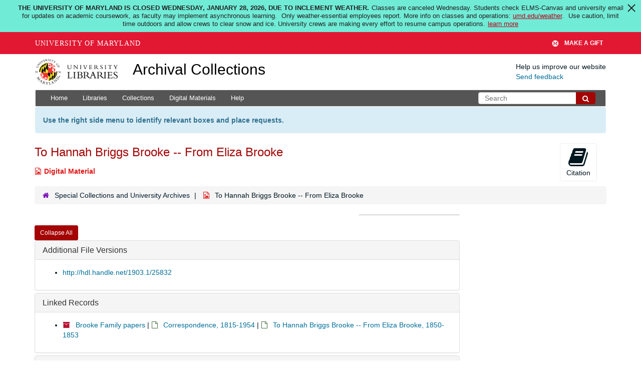

--- FILE ---
content_type: text/html; charset=UTF-8
request_url: https://archives.lib.umd.edu/repositories/2/digital_objects/2430
body_size: 2260
content:
<!DOCTYPE html>
<html lang="en">
<head>
    <meta charset="utf-8">
    <meta name="viewport" content="width=device-width, initial-scale=1">
    <title></title>
    <style>
        body {
            font-family: "Arial";
        }
    </style>
    <script type="text/javascript">
    window.awsWafCookieDomainList = [];
    window.gokuProps = {
"key":"AQIDAHjcYu/GjX+QlghicBgQ/7bFaQZ+m5FKCMDnO+vTbNg96AHZ4WDspB1aFJyVQH2dkUBmAAAAfjB8BgkqhkiG9w0BBwagbzBtAgEAMGgGCSqGSIb3DQEHATAeBglghkgBZQMEAS4wEQQM7W6WqUCbHzul4jDCAgEQgDu69PTxw/7akKqxxDbZaXLC4vs4UibAla0yObX4jAjWnHi++X1x+9kjy7qUhd1j/dlv+Ad8Wd1vFcvx4w==",
          "iv":"D549bgEjNAAACL5n",
          "context":"UEbwiuWJBxPfPiS2hhDlwkm21H54uIz15ubj676tsufu9ZGW0wMfT66+tyCI1BTwj0ysZN0HOx17AmVOLX9etXGW692fPC/Fw+9cbXCWAczJ/yn5drAs4VwVGqxQJ40GJWLHqlSvB+aDTJTj2VnnJZq0HENYLCxzgRtouu6/aPpES2dVN0AJvM/ajOqsCp7KbECcLduA623HyDuOCdiEK6d5D5D3PgTcxDYPyaxIrn9n7MSP4Qp89/S7eXCV9LTOKO6SWjaktq1wJhU4YF2JLwWSe/Vj3YBNztkKpUe6DI5H7Gn4ZbNKwQm00g9Q6y3mBdkEJY0rBFetk/48qkY1PjLLQXHWqprywQyq18xuasTJ47AGp1fxVUbyOcgjZ8ugB7Ff0wEFeQE6zyfULkRxV/4WYuIumVGNOA7WLyjrkP9t5xIYuoyir9u7zEJnEF8LtV4orar5Mt0bveHBPPsJlu2Ou9lBQH/3t1m7HoLpCyccxXNxbN90KDKQ+GSVVFt2Lg/USKj86YlRvGi+ZeEy2GwlsOvMInnzkNCvAY3ZpSVVeRquVuT7CLXhu1sLleft046ETu9Wrupz4ZD+MO8tbzObYVhkq+tV18DdcVz4lfAf98wFlchELU94IMblAHGNE8OdSC97m6vj7SomEK+i+g+XB8oqSXqd653x8py5t/cvqnOCZmVHSzyBjYhVf5MUu0HYruKXBDbTJE0RiomJP8mO7c0mDXnQPciqkDM9tdl5JFbH87S7uCfWybgSk3vjPDN8aI8rlwlKAhAljg0ePXhzHWURbHWgyyUQ"
};
    </script>
    <script src="https://242ca8fe7f10.63f99d93.us-east-2.token.awswaf.com/242ca8fe7f10/9e89e9a0218e/bf23a9a77b85/challenge.js"></script>
</head>
<body>
    <div id="challenge-container"></div>
    <script type="text/javascript">
        AwsWafIntegration.saveReferrer();
        AwsWafIntegration.checkForceRefresh().then((forceRefresh) => {
            if (forceRefresh) {
                AwsWafIntegration.forceRefreshToken().then(() => {
                    window.location.reload(true);
                });
            } else {
                AwsWafIntegration.getToken().then(() => {
                    window.location.reload(true);
                });
            }
        });
    </script>
    <noscript>
        <h1>JavaScript is disabled</h1>
        In order to continue, we need to verify that you're not a robot.
        This requires JavaScript. Enable JavaScript and then reload the page.
    </noscript>
</body>
</html>

--- FILE ---
content_type: text/html;charset=utf-8
request_url: https://archives.lib.umd.edu/repositories/2/digital_objects/2430
body_size: 21414
content:
<!DOCTYPE html>
<html lang="en">
<head>
	<meta charset="utf-8"/>
	<meta http-equiv="X-UA-Compatible" content="IE=edge"/>
	<meta name="viewport" content="width=device-width, initial-scale=1">
	<link href="/favicon.ico" rel="shortcut icon" type="image/x-icon" />
	<title>To Hannah Briggs Brooke -- From Eliza Brooke | Archival Collections</title>
	<meta name="csrf-param" content="authenticity_token" />
<meta name="csrf-token" content="o7U0x68PK9cqjfcS0cI6JiKVbdI0S1LXmw1kYJJoP9E8DnJFGMeiW3QCg/Ryfoi+QoTIV7i8nSqtMjU9P3Akkg==" />

		<meta name="referrer" content="origin-when-cross-origin" />

	<script>
	 var APP_PATH = '/';
	 var SHOW_IDENTIFIERS_IN_TREE = false;
	</script>

	<link rel="stylesheet" media="all" href="/assets/application-c5ef6c3837eb5dfa7dbdd56630bce29abae71206f816c2cb3e936573b66c3028.css" />
	<script src="/assets/application-77406bf697558af1e782ad28fa7dc1be6c4f18508271369d4a2d9ef7aac90c32.js"></script>

	

			<!-- Begin plugin layout -->
			<link rel="stylesheet" media="screen" href="/assets/stylesheets/umd_lib_environment_banner.css" />
<link rel="stylesheet" media="screen" href="/assets/stylesheets/umd_lib.css" />

			<!-- End plugin layout -->
			<!-- Begin plugin layout -->
			 <link rel="stylesheet" media="all" href="/assets/stylesheets/umd_aeon_fulfillment.css" />

			<!-- End plugin layout -->

<!-- HTML5 shim and Respond.js for IE8 support of HTML5 elements and media queries -->
<!-- WARNING: Respond.js doesn't work if you view the page via file:// -->
<!--[if lt IE 9]>
	<script src="https://oss.maxcdn.com/html5shiv/3.7.3/html5shiv.min.js"></script>
	<script src="https://oss.maxcdn.com/respond/1.4.2/respond.min.js"></script>
<![endif]-->
    <!-- Matomo Analytics -->
    <script>
      var _paq = window._paq = window._paq || [];
      /* tracker methods like "setCustomDimension" should be called before "trackPageView" */
      _paq.push(['trackPageView']);
      _paq.push(['enableLinkTracking']);
      (function() {
        var u="https://umd.matomo.cloud/";
        _paq.push(['setTrackerUrl', u+'matomo.php']);
        _paq.push(['setSiteId', '9']);
        var d=document, g=d.createElement('script'), s=d.getElementsByTagName('script')[0];
        g.async=true; g.src='//cdn.matomo.cloud/umd.matomo.cloud/matomo.js'; s.parentNode.insertBefore(g,s);
      })();
    </script>
</head>

<body class="site">
  


	<div class="skipnav">
  <a class="sr-only sr-only-focusable" href="#maincontent">Skip to main content</a>
</div>


	<div class="container-fluid no-pad container">
		<section id="header">
  <div class="row">
    <div class="col-md-2 col-sm-3 col-xs-4">
      <a href="//lib.umd.edu" target="_blank"><img id="logo-header" class="img-responsive" width="170px" alt="University of Maryland Libraries Logo" src="https://archives.lib.umd.edu/assets/images/liblogo.png">    </a>
    </div>
    <div class="col-md-6 col-sm-5 col-xs-8">
        <a title="Return to the ArchivesSpace homepage" href="https://archives.lib.umd.edu/" class="app-title">Archival Collections</a>
    </div>
    <div class="col-md-4 col-sm-4 col-xs-12">
      <div class="website-feedback">
        <p class="website-feedback-label">Help us improve our website</p>
        <a class="website-feedback-link" href="https://libumd.wufoo.com/forms/rb2fewh0i9d7bc/">Send feedback</a>
      </div>
    </div>
  </div>
</section>

	</div>

  <section id="navigation" class="container">
  <nav class="navbar navbar-default" aria-label="top-level navigation">
    <div class="navbar-header top-bar">
      <button type="button" class="navbar-toggle collapsed" data-toggle="collapse" data-target="#collapsemenu"
              aria-expanded="false">
        <span class="sr-only">Toggle Navigation</span>
        <span class="icon-bar"></span>
        <span class="icon-bar"></span>
        <span class="icon-bar"></span>
      </button>
      <div class="collapse navbar-collapse pull-left" id="collapsemenu">
        <ul class="nav nav navbar-nav">
            <li><a href="/">Home</a></li>
            <li><a href="/repositories">Libraries</a></li>
            <li><a href="/repositories/resources">Collections</a></li>
            <li><a href="/objects?limit=digital_object">Digital Materials</a></li>
            <li><a href="https://www.lib.umd.edu/help-using-archival-collections">Help</a></li>
        </ul>
      </div>
        <div class="pull-right hidden-xxs">
          <form class="navbar-form" action="/search" accept-charset="UTF-8" method="get"><input name="utf8" type="hidden" value="&#x2713;" />
  <input type="hidden" name="op[]" id="op_1" />
  <div class="input-group">
    <input type="text" name="q[]" id="q_1" class="form-control umd-search" placeholder="Search" />
    <span class="input-group-btn">
      <button name="button" type="submit" class="btn btn-default umd-search-btn">
        <span class="fa fa-search" aria-hidden="true"></span>
        <span class="sr-only">Search The Archives</span>
</button>    </span>
  </div>
</form>
        </div>
        <div class="visible-xxs">
          <form class="navbar-form" action="/search" accept-charset="UTF-8" method="get"><input name="utf8" type="hidden" value="&#x2713;" />
  <input type="hidden" name="op[]" id="op_2" />
  <div class="input-group">
    <input type="text" name="q[]" id="q_2" class="form-control umd-search" placeholder="Search" />
    <span class="input-group-btn">
      <button name="button" type="submit" class="btn btn-default umd-search-btn">
        <span class="fa fa-search" aria-hidden="true"></span>
        <span class="sr-only">Search The Archives</span>
</button>    </span>
  </div>
</form>
        </div>
    </div>
  </nav>
</section>


	<section id="container-fluid" class="container site-content">
		<a name="maincontent" id="maincontent"></a>
		
		<div class="request_instructions">
  Use the right side menu to identify relevant boxes and place requests.
</div>


<a name="main" title="Main Content"></a>
<div id="main-content" class="row objects">
  <div class="row" id="info_row">
    <div class="information col-sm-7">
      

<h1>
    To Hannah Briggs Brooke -- From Eliza Brooke
</h1>


<div class="badge-and-identifier">
  <div class="record-type-badge digital_object">
    <i class="fa fa-file-image-o"></i>&#160;Digital Material 
  <!-- </div> -->
    <!-- <div class="identifier"> -->
    <!-- </div> -->
  </div>
</div>

    </div>
    <div class="page_actions col-sm-5 right">
    <div title="Page Actions" class="text-right">
 <ul class="list-inline">
      <li class="large-badge  align-center">
          <form id="cite_sub" action="/cite" accept-charset="UTF-8" method="post"><input name="utf8" type="hidden" value="&#x2713;" /><input type="hidden" name="authenticity_token" value="M8nNL1j0jcFIEgwAQHkU/1CpdaAK/pPLc7o2Ui4x+iUeLbQWTQKgbxHvQKpFRmwbY21UEYnxyivjKiaknhlX5w==" />
  <input type="hidden" name="uri" id="uri" value="/repositories/2/digital_objects/2430" />
  <input type="hidden" name="cite" id="cite" value="To Hannah Briggs Brooke -- From Eliza Brooke, 7beed68d-7289-4ed1-87ee-15f0dd510214. Special Collections and University Archives." />
  <button type="submit" class="btn page_action request  btn-default">
    <i class="fa fa-book fa-3x"></i><br/>
    Citation
  </button>
</form>
      </li>
      <li class="large-badge  align-center">
              <a id="staff-link" href="#" class="btn btn-default hide" target="_blank">
        <i class="fa fa-pencil fa-3x"></i>
        <br/>
        Staff Only
    </a>

      </li>
 </ul>
</div>

    </div>
  </div>

   <div class="clear">
    <nav aria-label="hierarchical navigation">
      <ul class="breadcrumb">
	<li>
	  <span class='record-type-badge repository' aria-hidden='true'>       <i class='fa fa-home'></i>     </span>
	    <a href='/repositories/2'>
		Special Collections and University Archives
	    </a>
	</li>
	<li>
	  <span class='record-type-badge digital_object' aria-hidden='true'>       <i class='fa fa-file-image-o'></i>     </span>
	    To Hannah Briggs Brooke -- From Eliza Brooke
	</li>
      </ul>
    </nav>
</div>


  <div class="row" id="notes_row">
   <div class="col-sm-9">
    <div class="available-digital-objects">
  <div class="objectimage">
    <div class="panel panel-default">
      <figure data-rep-file-version-wrapper>
    <a href="http://hdl.handle.net/1903.1/25832" target="new" title="Link to digital object">
    <img
      class="rounded-bottom"
      src="https://iiif.lib.umd.edu/images/fedora2:umd:424321/full/200,/0/default.jpg"
      alt="">
    </a>
</figure>

    </div>
  </div>
</div>

    <!-- Look for '_inherited' and '*_inherited' properties -->
<div class="upper-record-details">






    


      
      
      
      
      
      
      
      
      
      
      
      
      
</div>

    <div class="acc_holder clear" >
      <div class="panel-group" id="res_accordion">
      <div class="panel panel-default">
    <div class="panel-heading">
      <h2 class="panel-title">
        <a class="accordion-toggle" data-toggle="collapse"  href="#additional_file_versions_list" aria-expanded="true">
          Additional File Versions
        </a>
      </h2>
    </div>
    <div id="additional_file_versions_list" class="panel-collapse collapse note_panel in">
      <div class="panel-body">
        <ul>
    <li data-additional-file-version>
      <a href='http://hdl.handle.net/1903.1/25832'>http://hdl.handle.net/1903.1/25832</a>
    </li>
</ul>

      </div>
    </div>
  </div>


      <div class="panel panel-default">
    <div class="panel-heading">
      <h2 class="panel-title">
        <a class="accordion-toggle" data-toggle="collapse"  href="#linked_instances_list" aria-expanded="true">
          Linked Records
        </a>
      </h2>
    </div>
    <div id="linked_instances_list" class="panel-collapse collapse note_panel in">
      <div class="panel-body">
        <ul>
        <li>
            <span class='record-type-badge resource' aria-hidden='true'>       <i class='fa fa-archive'></i>     </span>
              <a href="/repositories/2/resources/959">Brooke Family papers</a>
            |
            <span class='record-type-badge archival_object' aria-hidden='true'>       <i class='fa fa-file-o'></i>     </span>
              <a href="/repositories/2/archival_objects/215391">Correspondence, 1815-1954</a>
            |
          <span class='record-type-badge archival_object' aria-hidden='true'>       <i class='fa fa-file-o'></i>     </span>
          <strong>
            <a href="/repositories/2/archival_objects/215702">To Hannah Briggs Brooke -- From Eliza Brooke, 1850-1853</a>
          </strong>
        </li>
</ul>

      </div>
    </div>
  </div>

	      <div class="panel panel-default">
    <div class="panel-heading">
      <h2 class="panel-title">
        <a class="accordion-toggle" data-toggle="collapse"  href="#repo_deets" aria-expanded="true">
          Library Details
        </a>
      </h2>
    </div>
    <div id="repo_deets" class="panel-collapse collapse note_panel in">
      <div class="panel-body">
        <h3>Library Details</h3>
<p> Part of the Special Collections and University Archives</p>
<div class="website">
  <a href="https://www.lib.umd.edu/collections/special">https://www.lib.umd.edu/collections/special</a>
</div>



<div class='contact_info'>
  <strong>Contact:</strong> <br/>
  <span class="street">
    University of Maryland Libraries <br/>Hornbake Library <br/>4130 Campus Drive
    <br />
  </span>

     <span class="city">College Park</span>
     <span class="region">Maryland</span>
     <span class="post_code">20742</span>

<br/>

   <span class="telephone">
       <i class="fa fa-phone" aria-hidden="true"></i> 301-405-9212
   </span><br/>

<!-- YEE HAW -->
<span class="email"><i class="fa fa-envelope" aria-hidden="true"></i> <a href="mailto:askhornbake@umd.edu" title="Send email">askhornbake@umd.edu</a></span>
<br/>
</div>



      </div>
    </div>
  </div>

      </div>
        
        
        
        
        
        
        
        
        
        
        
        
        
    </div>
    <script type="text/javascript" >initialize_accordion(".note_panel", "Expand All" , "Collapse All", true);
    </script>

   </div>

  </div>
   <div class="modal fade" id="cite_modal" tabindex="-1" role="dialog" aria-modal="true" aria-labelledby="cite_modalLabel">
  <div class="modal-dialog">
    <div class="modal-content">
      <header class="modal-header">
        <button type="button" class="close" id="cite_modal_header_close" data-dismiss="modal" aria-label="Close">&times;</button>
        <h2 class="modal-title h3" id="cite_modalLabel">Citation</h2>
      </header>
      <div class="modal-body">
        <section class="panel panel-default mt15px">
  <header class="panel-heading">
    <h3 class="panel-title">Cite Item</h3>
  </header>
  <div class="panel-body flex align-items-center">
    <p id="item_citation" class="flex-grow-1 mr15px mb0">To Hannah Briggs Brooke -- From Eliza Brooke, 7beed68d-7289-4ed1-87ee-15f0dd510214. Special Collections and University Archives.</p>
    <button type="button" id="copy_item_citation" class="btn btn-primary clip-btn" data-clipboard-target="#item_citation" aria-label="Copy item citation to clipboard">Copy to clipboard</button>
  </div>
</section>
<section class="panel panel-default">
  <header class="panel-heading">
    <h3 class="panel-title">Cite Item Description</h3>
  </header>
  <div class="panel-body flex align-items-center">
    <p id="item_description_citation" class="flex-grow-1 mr15px mb0">To Hannah Briggs Brooke -- From Eliza Brooke, 7beed68d-7289-4ed1-87ee-15f0dd510214. Special Collections and University Archives. https://archives.lib.umd.edu//repositories/2/digital_objects/2430  Accessed  January 30, 2026.</p>
    <button type="button" id="copy_item_description_citation" class="btn btn-primary clip-btn" data-clipboard-target="#item_description_citation" aria-label="Copy item description citation to clipboard">Copy to clipboard</button>
  </div>
</section>

      </div>
      <footer class="modal-footer">
        <button type="button" class="btn btn-default" id="cite_modal_footer_close" data-dismiss="modal" aria-label="Close">Close</button>
      </footer>
    </div>
  </div>
</div>

<script type ="text/javascript" >setupCite()</script>
  <div class="modal fade" id="request_modal" tabindex="-1" role="dialog" aria-modal="true" aria-labelledby="request_modalLabel">
  <div class="modal-dialog">
    <div class="modal-content">
      <header class="modal-header">
        <button type="button" class="close" id="request_modal_header_close" data-dismiss="modal" aria-label="Close">&times;</button>
        <h2 class="modal-title h3" id="request_modalLabel">Request</h2>
      </header>
      <div class="modal-body">
        <form id="request_form" action="/fill_request" accept-charset="UTF-8" method="post"><input name="utf8" type="hidden" value="&#x2713;" /><input type="hidden" name="authenticity_token" value="Idtc75fEyUh3CwiW8kBDahQ+a/eLzNxbFqNWOUp1M2jftZ9hIrjKvD3igp8YOCBjBO/Jk+7libeocM6YNsAatg==" />
  

    <input type='hidden' name='request_uri' value='/repositories/2/digital_objects/2430' />

    <input type='hidden' name='title' value='To Hannah Briggs Brooke -- From Eliza Brooke' />

    <input type='hidden' name='identifier' value='7beed68d-7289-4ed1-87ee-15f0dd510214' />

    <input type='hidden' name='cite' value='To Hannah Briggs Brooke -- From Eliza Brooke, 7beed68d-7289-4ed1-87ee-15f0dd510214. Special Collections and University Archives.' />

    <input type='hidden' name='repo_name' value='Special Collections and University Archives' />
      <input type='hidden' name='linked_record_uris[]' value='/repositories/2/archival_objects/215702' />

    <input type='hidden' name='repo_uri' value='/repositories/2' />

    <input type='hidden' name='repo_code' value='SCUA' />

    <input type='hidden' name='repo_email' value='askhornbake@umd.edu' />

  <div  id="request">
    <div class="form-group required ">
      <label class="sr-only" for="user_name">Your name required</label>
      <div class="input-group">
        <input type="text" name="user_name" id="user_name" placeholder="Your name" class="form-control" />
        <div class="input-group-addon">
          <span class="required aria-hidden">required</span>
        </div>
      </div>
    </div>
    <div class="form-group required ">
      <label class="sr-only" for="user_email">Your email address required</label>
      <div class="input-group">
        <input type="email" name="user_email" id="user_email" placeholder="Your email address" class="form-control" />
        <div class="input-group-addon">
          <span class="required aria-hidden">required</span>
        </div>
      </div>
    </div>
    <div class="form-group ">
      <label class="sr-only" for="date">Anticipated arrival date</label>
      <input type="text" name="date" id="date" placeholder="Anticipated arrival date" class="form-control" />
    </div>
    <div class="form-group ">
      <label class="sr-only" for="note">Note to the staff</label>
      <textarea name="note" id="note" rows="3" cols="25" placeholder="Note to the staff" class="form-control">
</textarea>
    </div>
    <div class="form-group honeypot">
      <span class="aria-hidden">
        <label for="comment">Comment</label>
        <input type="text" name="comment" id="comment" tabindex="-1" class="form-control" />
      </span>
    </div>
    <button type="submit" class="btn btn-primary action-btn noscript">Submit Request</button>
  </div>
</form>
      </div>
      <footer class="modal-footer">
        <button type="button" class="btn btn-default" id="request_modal_footer_close" data-dismiss="modal" aria-label="Close">Close</button>
          <button type="button" class="btn btn-primary action-btn"></button>
      </footer>
    </div>
  </div>
</div>

<script type ="text/javascript" >setupRequest("request_modal",  "Request")</script>

</div>


	</section>

	<script  type="text/javascript" >
		$(".upper-record-details .note-content").each(function(index, element){$(this).readmore(450)});
	</script>

	<div class="panel-footer">
  <div class="container">
    <div class="row">
      <div class="col-md-5">
        <div class="headline">
          <h2>Useful Links</h2>
        </div>
        <ul>
          <li><a href="https://www.lib.umd.edu/collections/special">Special Collections and University Archives</a></li>
          <li><a href="https://usmai-umcp.primo.exlibrisgroup.com/discovery/search?vid=01USMAI_UMCP:UMCP&lang=en">Catalog</a></li>
          <li><a href="https://digital.lib.umd.edu/">Digital Collections </a></li>
          <li><a href="https://www.lib.umd.edu/find/request-digital/special-collections">Duplication Policy </a></li>
          <li><a href="http://lib.guides.umd.edu/researchusingprimarysources">Research Using Primary Sources </a></li>
        </ul>
        <br/>

				<div>We proudly participate in development of ArchivesSpace, which powers this website. Learn more about this product and its development at <a href="http://archivesspace.org" target="_blank">archivesspace.org</a>
				</div>
				<div class="margin-top-30">
				<a href="https://umd.edu/web-accessibility" target="_blank" title="Info about web accessibility at UMD">Web Accessibility</a> | <a href="https://libumd.wufoo.com/forms/rb2fewh0i9d7bc/" target="_blank">Website Feedback</a>
				</div>
      </div>

      <div class="col-md-7 col-md-xs-12">
        <div class="headline">
          <h2>Contact Us</h2>
        </div>
        <div class="row">
          <div class="col-md-6">
            <p><a href="https://www.lib.umd.edu/collections/special"> Special Collections and University Archives</a><br/></p>
            <address> Maryland Room <br/>
              <a href="https://www.lib.umd.edu/visit/libraries/hornbake">Hornbake Library</a><br/>
              4130 Campus Drive<br>
              University of Maryland,<br/>
              College Park, MD 20742
            </address>
            <p><a href="tel:+301-405-9212">301-405-9212</a><br/>
            <a href="https://www.lib.umd.edu/collections/special/contact">Email</a><br/>
            <a href="https://umd.libcal.com/hours">Hours</a></p>
          </div>
          <div class="col-md-6">
            <p><a href="https://www.lib.umd.edu/collections/special/performing-arts">Special Collections in Performing Arts</a><br/>
            <a href="https://www.lib.umd.edu/collections/special/performing-arts/piano">International Piano Archives at Maryland</a>
            </p>
            <address>
              Lowens Room<br/>
              <a href="https://www.lib.umd.edu/visit/libraries/mspal">Michelle Smith Performing Arts Library</a><br/>
              8270 Alumni Drive <br/>
              College Park, MD 20742<br/><br/>

              <a href="tel:+301-405-9217">301-405-9217</a> <br/>
              <a href="https://www.lib.umd.edu/collections/special/contact">Email</a><br/>
              <a href="https://umd.libcal.com/hours">Hours</a>
            </address>
          </div>
        </div>
      </div>
    </div>
  </div>
</div>


			<script>
				FRONTEND_URL = "https://aspace.lib.umd.edu/";
				RECORD_URI = "/repositories/2/digital_objects/2430";
				STAFF_LINK_MODE = "edit";
			</script>

	<!-- UMD Wrapper -->
	<script src="https://umd-header.umd.edu/build/bundle.js?search=0&amp;search_domain=&amp;events=0&amp;news=0&amp;schools=0&amp;admissions=0&amp;support=1&amp;support_url=https%253A%252F%252Fgiving.umd.edu%252Fgiving%252FshowSchool.php%253Fname%253Dlibraries&amp;wrapper=1160&amp;sticky=0"></script>
</body>
</html>
